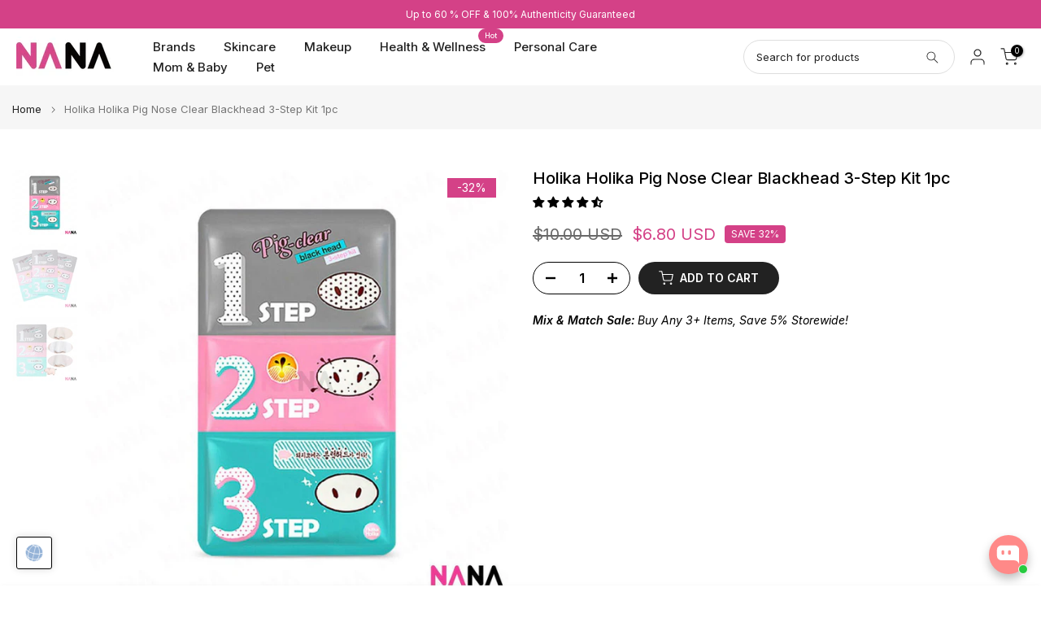

--- FILE ---
content_type: image/svg+xml
request_url: https://cdn.shopify.com/extensions/019bb762-7264-7b99-8d86-32684349d784/content-translation-297/assets/world.svg
body_size: 322
content:
<?xml version="1.0" encoding="UTF-8"?>
<svg
    xmlns:rdf="http://www.w3.org/1999/02/22-rdf-syntax-ns#"
    xmlns="http://www.w3.org/2000/svg"
    xmlns:cc="http://creativecommons.org/ns#"
    xmlns:dc="http://purl.org/dc/elements/1.1/"
    xmlns:svg="http://www.w3.org/2000/svg"
    xmlns:inkscape="http://www.inkscape.org/namespaces/inkscape"
    xmlns:sodipodi="http://sodipodi.sourceforge.net/DTD/sodipodi-0.dtd"
    xmlns:ns1="http://sozi.baierouge.fr"
    xmlns:xlink="http://www.w3.org/1999/xlink"
    id="svg2"
    viewBox="0 0 474 478"
    version="1.0"
  >
  <g
      id="layer1"
      transform="translate(-134 -286)"
    >
    <g
        id="g2485"
        transform="translate(-1 -2)"
		stroke-miterlimit="0"
      >
      <path
          id="path2392"
		  d="m654.29 578.08a231.43 231.43 0 1 1 -462.86 0 231.43 231.43 0 1 1 462.86 0z"
          transform="matrix(.99284 .11944 -.11944 .99284 20.955 -98.214)"
          fill="#95B3D7"
		  stroke="#fff"
		  stroke-width="12"
      />
      <path
          id="path2396"
          d="m-815.11 230.18a241.43 241.43 0 0 1 373.23 -85.32"
          transform="matrix(-.44349 -.19233 .21042 -.37070 97.221 270.04)"
		  fill-opacity="0"
          stroke="#fff"
          stroke-width="30"
      />
      <path
          id="path3170"
          d="m-815.11 230.18a241.43 241.43 0 0 1 373.23 -85.32"
		  transform="matrix(-1.020 -.45628 .49607 -.85034 -380.71 478.23)"
          fill-opacity="0"
          stroke="#fff"
          stroke-width="13"
      />
      <path
          id="path3172"
          d="m-815.11 230.18a241.43 241.43 0 0 1 373.23 -85.32"
		  transform="matrix(.64115 -.98764 .80549 .65520 575.85 -235.75)"
          fill-opacity="0"
          stroke="#fff"
          stroke-width="12"
      />
      <path
          id="path3178"
		  d="m422.2 299.12l-107.37 454.38"
		  fill="none"
          stroke="#fff"
          stroke-width="12"
      />
      <path
          id="path2393"
          d="m-794.06 193.28a241.43 241.43 0 0 1 285.09 -87.65"
		  transform="matrix(-1.3253 -.66861 .71110 -1.0989 -589.04 215.76)"
          fill-opacity="0"
          stroke="#fff"
		  stroke-width="11"
          stroke-linecap="round"
      />
      <path
          id="path2395"
          d="m-815.11 230.18a241.43 241.43 0 0 1 373.23 -85.32"
          transform="matrix(-.31108 1.1351 -.96591 -.37971 404.8 1314.6)"
		  fill-opacity="0"
          stroke="#fff"
          stroke-width="12"
      />
    </g
    >
  </g
  >
  <metadata
    >
    <rdf:RDF
      >
      <cc:Work
        >
        <dc:format
          >image/svg+xml</dc:format
        >
        <dc:type
            rdf:resource="http://purl.org/dc/dcmitype/StillImage"
        />
        <cc:license
            rdf:resource="http://creativecommons.org/licenses/publicdomain/"
        />
        <dc:publisher
          >
          <cc:Agent
              rdf:about="http://openclipart.org/"
            >
            <dc:title
              >Openclipart</dc:title
            >
          </cc:Agent
          >
        </dc:publisher
        >
        <dc:title
          >simple globe</dc:title
        >
        <dc:date
          >2013-12-11T03:03:38</dc:date
        >
        <dc:description
          >A very simple globe icon</dc:description
        >
        <dc:source
          >https://openclipart.org/detail/189435/simple-globe-by-denn333-189435</dc:source
        >
        <dc:creator
          >
          <cc:Agent
            >
            <dc:title
              >denn333</dc:title
            >
          </cc:Agent
          >
        </dc:creator
        >
        <dc:subject
          >
          <rdf:Bag
            >
            <rdf:li
              >earth</rdf:li
            >
            <rdf:li
              >geography</rdf:li
            >
            <rdf:li
              >globe</rdf:li
            >
            <rdf:li
              >planet</rdf:li
            >
          </rdf:Bag
          >
        </dc:subject
        >
      </cc:Work
      >
      <cc:License
          rdf:about="http://creativecommons.org/licenses/publicdomain/"
        >
        <cc:permits
            rdf:resource="http://creativecommons.org/ns#Reproduction"
        />
        <cc:permits
            rdf:resource="http://creativecommons.org/ns#Distribution"
        />
        <cc:permits
            rdf:resource="http://creativecommons.org/ns#DerivativeWorks"
        />
      </cc:License
      >
    </rdf:RDF
    >
  </metadata
  >
</svg
>
